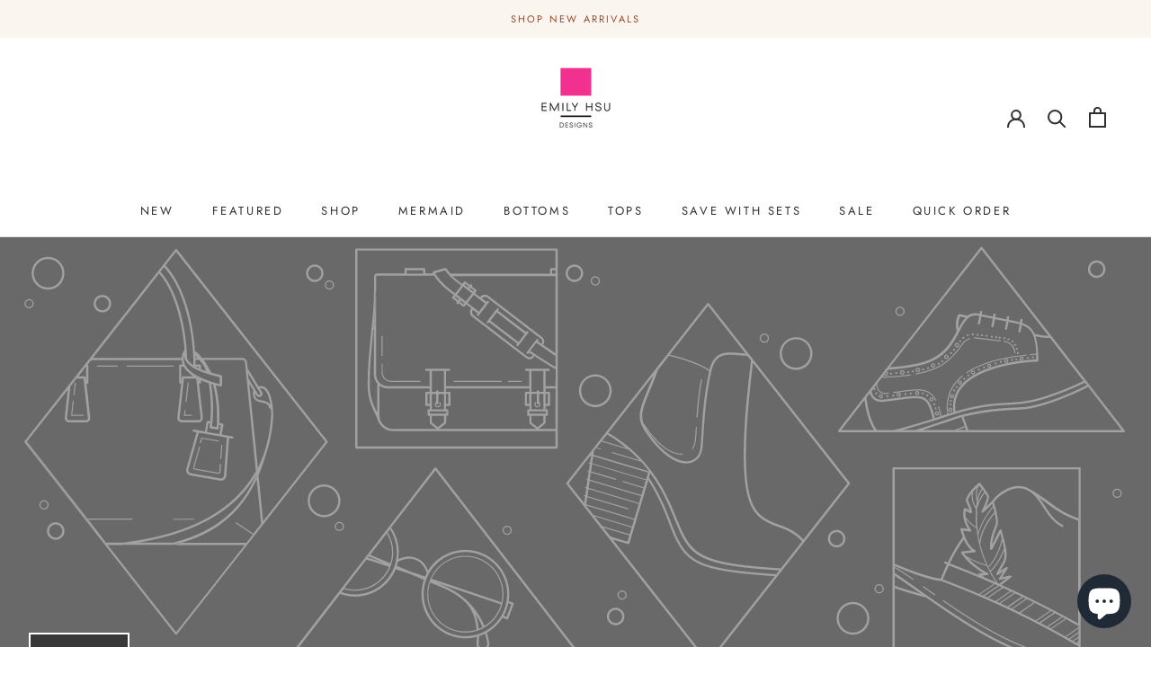

--- FILE ---
content_type: text/html; charset=utf-8
request_url: https://emilyhsudesigns.com/en-ca/cart?section_id=mini-cart&timestamp=1768943718316
body_size: 559
content:
<div id="shopify-section-mini-cart" class="shopify-section">
 

<div id="sidebar-cart" class="Drawer Drawer--fromRight" aria-hidden="true" data-section-id="cart" data-section-type="cart" data-section-settings='{
  "type": "drawer",
  "itemCount": 0,
  "drawer": true,
  "hasShippingEstimator": false
}'>
  <div class="Drawer__Header Drawer__Header--bordered Drawer__Container">
      <span class="Drawer__Title Heading u-h4">Cart</span>

      <button class="Drawer__Close Icon-Wrapper--clickable" data-action="close-drawer" data-drawer-id="sidebar-cart" aria-label="Close cart"><svg class="Icon Icon--close " role="presentation" viewBox="0 0 16 14">
      <path d="M15 0L1 14m14 0L1 0" stroke="currentColor" fill="none" fill-rule="evenodd"></path>
    </svg></button>
  </div>

  <form class="Cart Drawer__Content" action="/en-ca/cart" method="POST" novalidate>
    <div class="Drawer__Main" data-scrollable>
      
<div class="Cart__ShippingNotice Text--subdued">
          <div class="Drawer__Container"><p>Spend <span class="saw-cart-original-total"><span>$99.00</span></span><br><span class="saw-cart-total"></span> more and get free shipping!</p></div>
        </div>
<p class="Cart__Empty Heading u-h5">Your cart is empty</p></div></form>
</div></div>

--- FILE ---
content_type: text/javascript
request_url: https://cdn.starapps.studio/apps/vsk/emily-hsu-designs/data.js
body_size: 7733
content:
"use strict";"undefined"==typeof window.starapps_data&&(window.starapps_data={}),"undefined"==typeof window.starapps_data.product_groups&&(window.starapps_data.product_groups=[{"id":3650759,"products_preset_id":545156,"collections_swatch":"custom_swatch","group_name":"Diamonds Crop","option_name":"Color","collections_preset_id":379499,"display_position":"top","products_swatch":"custom_swatch","mobile_products_preset_id":545156,"mobile_products_swatch":"custom_swatch","mobile_collections_preset_id":379499,"mobile_collections_swatch":"custom_swatch","same_products_preset_for_mobile":true,"same_collections_preset_for_mobile":true,"option_values":[{"id":6696578416734,"option_value":"Black","handle":"black-diamonds-jacquard-crop","published":false,"swatch_src":"color","swatch_value":"#000000"},{"id":6780671852638,"option_value":"Silver","handle":"silver-diamonds-jacquard-crop","published":false,"swatch_src":"color","swatch_value":"#777777"}]},{"id":4619080,"products_preset_id":545156,"collections_swatch":"custom_swatch","group_name":"Empower Tank","option_name":"Color","collections_preset_id":379499,"display_position":"top","products_swatch":"custom_swatch","mobile_products_preset_id":545156,"mobile_products_swatch":"custom_swatch","mobile_collections_preset_id":379499,"mobile_collections_swatch":"custom_swatch","same_products_preset_for_mobile":true,"same_collections_preset_for_mobile":true,"option_values":[{"id":7154972983390,"option_value":"Cornflower","handle":"empower-tank-cornflower","published":true,"swatch_src":"color","swatch_value":"#3C72B2"},{"id":7118924808286,"option_value":"Eggplant","handle":"empower-tank-eggplant","published":true,"swatch_src":"color","swatch_value":"#7F3F78"}]},{"id":2958039,"products_preset_id":545156,"collections_swatch":"custom_swatch","group_name":"Essence Eco Tank","option_name":"Color","collections_preset_id":379499,"display_position":"top","products_swatch":"custom_swatch","mobile_products_preset_id":545156,"mobile_products_swatch":"custom_swatch","mobile_collections_preset_id":379499,"mobile_collections_swatch":"custom_swatch","same_products_preset_for_mobile":true,"same_collections_preset_for_mobile":true,"option_values":[{"id":6772427456606,"option_value":"Basil","handle":"essence-eco-tank-basil","published":false,"swatch_src":"color","swatch_value":"#66785E"},{"id":6772426178654,"option_value":"Cabernet","handle":"essence-eco-tank-cabernet","published":false,"swatch_src":"color","swatch_value":"#502948"}]},{"id":5716416,"products_preset_id":545156,"collections_swatch":"custom_swatch","group_name":"Essential tee","option_name":"Color","collections_preset_id":379499,"display_position":"top","products_swatch":"custom_swatch","mobile_products_preset_id":545156,"mobile_products_swatch":"custom_swatch","mobile_collections_preset_id":379499,"mobile_collections_swatch":"custom_swatch","same_products_preset_for_mobile":true,"same_collections_preset_for_mobile":true,"option_values":[{"id":7361970372702,"option_value":"Black","handle":"essential-tee-black","published":true,"swatch_src":"color","swatch_value":"#000000"},{"id":7361974599774,"option_value":"Cabernet","handle":"essential-tee-cabernet","published":true,"swatch_src":"color","swatch_value":"#740823"},{"id":7361977122910,"option_value":"Charcoal","handle":"essential-tee-charcoal","published":false,"swatch_src":"color","swatch_value":"#807F7F"},{"id":7361966637150,"option_value":"Chocolate","handle":"essential-tee-chocolate","published":true,"swatch_src":"color","swatch_value":"#634A33"},{"id":7412760641630,"option_value":"Hibiscus","handle":"essential-tee-hibiscus","published":true,"swatch_src":"color","swatch_value":"#FC5D5D"},{"id":7412786495582,"option_value":"Hunter","handle":"essential-tee-hunter","published":true,"swatch_src":"color","swatch_value":"#02570C"},{"id":7361964998750,"option_value":"Lavender","handle":"essential-tee-lavender","published":true,"swatch_src":"color","swatch_value":"#CEC3D8"},{"id":7361968570462,"option_value":"Mint","handle":"essential-tee-mint","published":true,"swatch_src":"color","swatch_value":"#E8FDE6"},{"id":7361963491422,"option_value":"Pink","handle":"essential-tee-pink","published":true,"swatch_src":"color","swatch_value":"#FFDADA"},{"id":7412759134302,"option_value":"Royal","handle":"essential-tee-royal","published":true,"swatch_src":"color","swatch_value":"#013B99"},{"id":7361960575070,"option_value":"Teal","handle":"essential-tee-teal","published":true,"swatch_src":"color","swatch_value":"#2E4E6C"},{"id":7361941667934,"option_value":"Toffee","handle":"essential-tee-toffee","published":true,"swatch_src":"color","swatch_value":"#AF9B8F"},{"id":7361975976030,"option_value":"White","handle":"essential-tee-white","published":false,"swatch_src":"color","swatch_value":"#FFFFFF"}]},{"id":2505381,"products_preset_id":545156,"collections_swatch":"custom_swatch","group_name":"Freestyle Crop","option_name":"Color","collections_preset_id":379499,"display_position":"top","products_swatch":"custom_swatch","mobile_products_preset_id":545156,"mobile_products_swatch":"custom_swatch","mobile_collections_preset_id":379499,"mobile_collections_swatch":"custom_swatch","same_products_preset_for_mobile":true,"same_collections_preset_for_mobile":true,"option_values":[{"id":6864323641438,"option_value":"Azure","handle":"freestyle-crop-azure","published":true,"swatch_src":"color","swatch_value":"#1268B3"},{"id":6772409499742,"option_value":"Black","handle":"freestyle-crop-black","published":true,"swatch_src":"color","swatch_value":"#000000"},{"id":6772422246494,"option_value":"Ink","handle":"freestyle-crop-ink","published":true,"swatch_src":"color","swatch_value":"#1D1F71"},{"id":6772421230686,"option_value":"Ocean","handle":"freestyle-crop-ocean","published":false,"swatch_src":"color","swatch_value":"#7DAEC7"},{"id":6864324001886,"option_value":"Orchid","handle":"freestyle-crop-orchid","published":true,"swatch_src":"color","swatch_value":"#EF5CB7"}]},{"id":4549524,"products_preset_id":545156,"collections_swatch":"custom_swatch","group_name":"Freestyle Crop Sale","option_name":"Color","collections_preset_id":379499,"display_position":"top","products_swatch":"custom_swatch","mobile_products_preset_id":545156,"mobile_products_swatch":"custom_swatch","mobile_collections_preset_id":379499,"mobile_collections_swatch":"custom_swatch","same_products_preset_for_mobile":true,"same_collections_preset_for_mobile":true,"option_values":[{"id":6772423688286,"option_value":"Lavender","handle":"freestyle-crop-lavender","published":false,"swatch_src":"color","swatch_value":"#D2B9D9"},{"id":6772421099614,"option_value":"Papaya","handle":"freestyle-crop-papaya","published":false,"swatch_src":"color","swatch_value":"#D06E66"}]},{"id":2505377,"products_preset_id":545156,"collections_swatch":"custom_swatch","group_name":"Freestyle Flare","option_name":"Color","collections_preset_id":379499,"display_position":"top","products_swatch":"custom_swatch","mobile_products_preset_id":545156,"mobile_products_swatch":"custom_swatch","mobile_collections_preset_id":379499,"mobile_collections_swatch":"custom_swatch","same_products_preset_for_mobile":true,"same_collections_preset_for_mobile":true,"option_values":[{"id":6733518733406,"option_value":"Black","handle":"freestyle-flare-legging-black","published":true,"swatch_src":"color","swatch_value":"#000000"},{"id":6772677476446,"option_value":"Ink","handle":"freestyle-flare-legging-ink","published":true,"swatch_src":"color","swatch_value":"#1D1F71"}]},{"id":2505372,"products_preset_id":545156,"collections_swatch":"custom_swatch","group_name":"Freestyle Flat Front Legging","option_name":"Color","collections_preset_id":379499,"display_position":"top","products_swatch":"custom_swatch","mobile_products_preset_id":545156,"mobile_products_swatch":"custom_swatch","mobile_collections_preset_id":379499,"mobile_collections_swatch":"custom_swatch","same_products_preset_for_mobile":true,"same_collections_preset_for_mobile":true,"option_values":[{"id":6887028195422,"option_value":"Azure","handle":"freestyle-flat-front-legging-azure","published":true,"swatch_src":"color","swatch_value":"#1268B3"},{"id":6733518274654,"option_value":"Black","handle":"freestyle-flat-front-legging-black","published":true,"swatch_src":"color","swatch_value":"#000000"},{"id":7208532213854,"option_value":"Chocolate","handle":"freestyle-flat-front-legging-chocolate","published":true,"swatch_src":"color","swatch_value":"#634A33"},{"id":6729710960734,"option_value":"Cranberry","handle":"freestyle-flat-front-legging-cranberry","published":true,"swatch_src":"color","swatch_value":"#A20123"},{"id":6729711157342,"option_value":"Forest","handle":"freestyle-flat-front-legging-forest","published":true,"swatch_src":null,"swatch_value":null},{"id":6772677410910,"option_value":"Ink","handle":"freestyle-flat-front-legging-ink","published":true,"swatch_src":"color","swatch_value":"#1D1F71"},{"id":6772677345374,"option_value":"Lavender","handle":"freestyle-flat-front-legging-lavender","published":false,"swatch_src":"color","swatch_value":"#D2B9D9"},{"id":6887014203486,"option_value":"Moss","handle":"freestyle-flat-front-legging-moss","published":true,"swatch_src":"color","swatch_value":"#8E8A67"},{"id":6887004995678,"option_value":"Orchid","handle":"freestyle-flat-front-legging-orchid","published":true,"swatch_src":"color","swatch_value":"#EF5CB7"},{"id":6729699098718,"option_value":"Papaya","handle":"freestyle-flat-front-legging-papaya","published":false,"swatch_src":"color","swatch_value":"#DE6761"}]},{"id":6522201,"products_preset_id":545156,"collections_swatch":"custom_swatch","group_name":"Freestyle Mix Match Kit","option_name":"Color","collections_preset_id":379499,"display_position":"top","products_swatch":"custom_swatch","mobile_products_preset_id":545156,"mobile_products_swatch":"custom_swatch","mobile_collections_preset_id":379499,"mobile_collections_swatch":"custom_swatch","same_products_preset_for_mobile":true,"same_collections_preset_for_mobile":true,"option_values":[{"id":7459709091934,"option_value":"Black","handle":"freestyle-mix-match-kit-black","published":true,"swatch_src":"color","swatch_value":"#000000"},{"id":7459763388510,"option_value":"Chocolate","handle":"freestyle-mix-match-kit-chocolate","published":true,"swatch_src":"color","swatch_value":"#634A33"},{"id":7459757391966,"option_value":"Cranberry","handle":"freestyle-mix-match-kit-cranberry","published":true,"swatch_src":"color","swatch_value":"#A20123"},{"id":7459761881182,"option_value":"Forest","handle":"freestyle-mix-match-kit-forest","published":true,"swatch_src":"color","swatch_value":"#056669"}]},{"id":4815792,"products_preset_id":545156,"collections_swatch":"custom_swatch","group_name":"Freestyle short","option_name":"Color","collections_preset_id":379499,"display_position":"top","products_swatch":"custom_swatch","mobile_products_preset_id":545156,"mobile_products_swatch":"custom_swatch","mobile_collections_preset_id":379499,"mobile_collections_swatch":"custom_swatch","same_products_preset_for_mobile":true,"same_collections_preset_for_mobile":true,"option_values":[{"id":7208605089886,"option_value":"Black","handle":"freestyle-flat-front-short-black","published":true,"swatch_src":"color","swatch_value":"#000000"},{"id":7208611905630,"option_value":"Chocolate","handle":"freestyle-flat-front-short-chocolate","published":true,"swatch_src":"color","swatch_value":"#634A33"},{"id":7424002097246,"option_value":"Cranberry","handle":"freestyle-flat-front-short-cranberry","published":true,"swatch_src":"color","swatch_value":"#A20123"},{"id":7424001704030,"option_value":"Forest","handle":"freestyle-flat-front-short-forest","published":true,"swatch_src":"color","swatch_value":"#056669"}]},{"id":2505374,"products_preset_id":545156,"collections_swatch":"custom_swatch","group_name":"Freestyle Tank","option_name":"Color","collections_preset_id":379499,"display_position":"top","products_swatch":"custom_swatch","mobile_products_preset_id":545156,"mobile_products_swatch":"custom_swatch","mobile_collections_preset_id":379499,"mobile_collections_swatch":"custom_swatch","same_products_preset_for_mobile":true,"same_collections_preset_for_mobile":true,"option_values":[{"id":6887141441630,"option_value":"Azure","handle":"freestyle-tank-azure","published":false,"swatch_src":"color","swatch_value":"#1268B3"},{"id":6733525483614,"option_value":"Black","handle":"freestyle-tank-black","published":true,"swatch_src":"color","swatch_value":"#000000"},{"id":7208555544670,"option_value":"Chocolate","handle":"freestyle-tank-chocolate","published":true,"swatch_src":"color","swatch_value":"#634A33"},{"id":7154972917854,"option_value":"Charcoal","handle":"freestyle-tank-charcoal","published":false,"swatch_src":"color","swatch_value":"#757575"},{"id":6733525090398,"option_value":"Cranberry","handle":"freestyle-tank-cranberry","published":true,"swatch_src":"color","swatch_value":"#A20123"},{"id":6733525319774,"option_value":"Forest","handle":"freestyle-tank-forest","published":true,"swatch_src":"color","swatch_value":"#056669"},{"id":6772424278110,"option_value":"Ink","handle":"freestyle-tank-ink","published":true,"swatch_src":"color","swatch_value":"#1D1F71"},{"id":6772424867934,"option_value":"Lavender","handle":"freestyle-tank-lavender","published":false,"swatch_src":"color","swatch_value":"#D2B9D9"},{"id":6887139410014,"option_value":"Moss","handle":"freestyle-tank-moss","published":true,"swatch_src":"color","swatch_value":"#8E8A67"},{"id":6887135248478,"option_value":"Orchid","handle":"freestyle-tank-orchid","published":false,"swatch_src":"color","swatch_value":"#EF5CB7"},{"id":6733524762718,"option_value":"Papaya","handle":"freestyle-tank-papaya","published":false,"swatch_src":"color","swatch_value":"#DE6761"}]},{"id":3970735,"products_preset_id":545156,"collections_swatch":"custom_swatch","group_name":"Freestyle V Crop","option_name":"Color","collections_preset_id":379499,"display_position":"top","products_swatch":"custom_swatch","mobile_products_preset_id":545156,"mobile_products_swatch":"custom_swatch","mobile_collections_preset_id":379499,"mobile_collections_swatch":"custom_swatch","same_products_preset_for_mobile":true,"same_collections_preset_for_mobile":true,"option_values":[{"id":6864325574750,"option_value":"Black","handle":"freestyle-v-crop-black","published":true,"swatch_src":"color","swatch_value":"#000000"},{"id":7208588476510,"option_value":"Chocolate","handle":"freestyle-v-crop-chocolate","published":true,"swatch_src":"color","swatch_value":"#634A33"},{"id":6864324493406,"option_value":"Cranberry","handle":"freestyle-v-crop-cranberry","published":true,"swatch_src":"color","swatch_value":"#A20123"},{"id":7424001212510,"option_value":"Forest","handle":"freestyle-v-crop-forest","published":true,"swatch_src":"color","swatch_value":"#056669"},{"id":6864325181534,"option_value":"Moss","handle":"freestyle-v-crop-moss","published":true,"swatch_src":"color","swatch_value":"#8E8A67"}]},{"id":6661384,"products_preset_id":545156,"collections_swatch":"custom_swatch","group_name":"HW classic script tee","option_name":"Color","collections_preset_id":379499,"display_position":"top","products_swatch":"custom_swatch","mobile_products_preset_id":545156,"mobile_products_swatch":"custom_swatch","mobile_collections_preset_id":379499,"mobile_collections_swatch":"custom_swatch","same_products_preset_for_mobile":true,"same_collections_preset_for_mobile":true,"option_values":[{"id":7504565731422,"option_value":"Black","handle":"hotworx-classic-script-tee-black","published":true,"swatch_src":"color","swatch_value":"#000000"},{"id":7504564912222,"option_value":"Crimson","handle":"hotworx-classic-tee-crimson","published":true,"swatch_src":"color","swatch_value":"#B30000"},{"id":7504564748382,"option_value":"Navy","handle":"hotworx-classic-tee-navy","published":true,"swatch_src":"color","swatch_value":"#082279"},{"id":7503373336670,"option_value":"Peach","handle":"hotworx-classic-tee-peach","published":true,"swatch_src":"color","swatch_value":"#F9B580"},{"id":7504564682846,"option_value":"Rose Quartz","handle":"hotworx-classic-tee-rose-quartz","published":true,"swatch_src":"color","swatch_value":"#DFAFAF"},{"id":7330500804702,"option_value":"Vanilla","handle":"hotworx-classic-tee-vanilla","published":true,"swatch_src":"color","swatch_value":"#FCF4E6"}]},{"id":4823194,"products_preset_id":545156,"collections_swatch":"custom_swatch","group_name":"HW free legging","option_name":"Color","collections_preset_id":379499,"display_position":"top","products_swatch":"custom_swatch","mobile_products_preset_id":545156,"mobile_products_swatch":"custom_swatch","mobile_collections_preset_id":379499,"mobile_collections_swatch":"custom_swatch","same_products_preset_for_mobile":true,"same_collections_preset_for_mobile":true,"option_values":[{"id":7424011042910,"option_value":"Black","handle":"freestyle-hotworx-25-legging-black","published":true,"swatch_src":"color","swatch_value":"#000000"},{"id":7208528117854,"option_value":"Chocolate","handle":"freestyle-hotworx-legging-chocolate","published":true,"swatch_src":null,"swatch_value":null},{"id":7424012058718,"option_value":"Forest","handle":"freestyle-hotworx-legging-forest","published":true,"swatch_src":"color","swatch_value":"#056669"},{"id":7476487487582,"option_value":"Ink","handle":"freestyle-hotworx-legging-ink","published":false,"swatch_src":"color","swatch_value":"#082E87"},{"id":7500852920414,"option_value":"Scarlet","handle":"freestyle-hotworx-legging-scarlet","published":true,"swatch_src":"color","swatch_value":"#C11111"}]},{"id":4823205,"products_preset_id":545156,"collections_swatch":"custom_swatch","group_name":"HW free short","option_name":"Color","collections_preset_id":379499,"display_position":"top","products_swatch":"custom_swatch","mobile_products_preset_id":545156,"mobile_products_swatch":"custom_swatch","mobile_collections_preset_id":379499,"mobile_collections_swatch":"custom_swatch","same_products_preset_for_mobile":true,"same_collections_preset_for_mobile":true,"option_values":[{"id":7424006815838,"option_value":"Black","handle":"freestyle-hotworx-25-short-black","published":true,"swatch_src":"color","swatch_value":"#000000"},{"id":7208615084126,"option_value":"Chocolate","handle":"freestyle-hotworx-short-chocolate","published":false,"swatch_src":null,"swatch_value":null},{"id":7424008388702,"option_value":"Forest","handle":"freestyle-hotworx-short-forest","published":true,"swatch_src":"color","swatch_value":"#056669"},{"id":7476487684190,"option_value":"Ink","handle":"freestyle-hotworx-short-ink","published":true,"swatch_src":"color","swatch_value":"#082E87"},{"id":7500855672926,"option_value":"Scarlet","handle":"freestyle-hotworx-short-scarlet","published":true,"swatch_src":"color","swatch_value":"#C11111"}]},{"id":4823212,"products_preset_id":545156,"collections_swatch":"custom_swatch","group_name":"HW free tank","option_name":"Color","collections_preset_id":379499,"display_position":"top","products_swatch":"custom_swatch","mobile_products_preset_id":545156,"mobile_products_swatch":"custom_swatch","mobile_collections_preset_id":379499,"mobile_collections_swatch":"custom_swatch","same_products_preset_for_mobile":true,"same_collections_preset_for_mobile":true,"option_values":[{"id":7424004292702,"option_value":"Black","handle":"freestyle-hotworx-25-tank-black","published":true,"swatch_src":"color","swatch_value":"#000000"},{"id":7208552792158,"option_value":"Chocolate","handle":"freestyle-hotworx-tank-chocolate","published":true,"swatch_src":null,"swatch_value":null},{"id":7424005636190,"option_value":"Forest","handle":"freestyle-hotworx-tank-forest","published":false,"swatch_src":"color","swatch_value":"#056669"}]},{"id":4823215,"products_preset_id":545156,"collections_swatch":"custom_swatch","group_name":"HW free v crop","option_name":"Color","collections_preset_id":379499,"display_position":"top","products_swatch":"custom_swatch","mobile_products_preset_id":545156,"mobile_products_swatch":"custom_swatch","mobile_collections_preset_id":379499,"mobile_collections_swatch":"custom_swatch","same_products_preset_for_mobile":true,"same_collections_preset_for_mobile":true,"option_values":[{"id":7424013500510,"option_value":"Black","handle":"freestyle-hotworx-25-v-crop-black","published":false,"swatch_src":"color","swatch_value":"#000000"},{"id":7208563277918,"option_value":"Chocolate","handle":"freestyle-hotworx-v-crop-chocolate","published":false,"swatch_src":null,"swatch_value":null},{"id":7424014811230,"option_value":"Forest","handle":"freestyle-hotworx-v-crop-forest","published":true,"swatch_src":"color","swatch_value":"#056669"},{"id":7490896494686,"option_value":"Scarlet","handle":"freestyle-hotworx-v-crop-scarlet","published":false,"swatch_src":"color","swatch_value":"#C11111"}]},{"id":6650218,"products_preset_id":545156,"collections_swatch":"custom_swatch","group_name":"HW jogger","option_name":"Color","collections_preset_id":379499,"display_position":"top","products_swatch":"custom_swatch","mobile_products_preset_id":545156,"mobile_products_swatch":"custom_swatch","mobile_collections_preset_id":379499,"mobile_collections_swatch":"custom_swatch","same_products_preset_for_mobile":true,"same_collections_preset_for_mobile":true,"option_values":[{"id":7494797000798,"option_value":"Camo","handle":"hotworx-pocket-jogger-camo","published":true,"swatch_src":"file","swatch_value":null},{"id":7494796509278,"option_value":"Charcoal","handle":"hotworx-pocket-jogger-charcoal","published":true,"swatch_src":"color","swatch_value":"#6E6E6E"},{"id":7494794969182,"option_value":"Navy","handle":"hotworx-pocket-jogger-navy","published":true,"swatch_src":"color","swatch_value":"#23276C"}]},{"id":6661383,"products_preset_id":545156,"collections_swatch":"custom_swatch","group_name":"HW motion flame","option_name":"Color","collections_preset_id":379499,"display_position":"top","products_swatch":"custom_swatch","mobile_products_preset_id":545156,"mobile_products_swatch":"custom_swatch","mobile_collections_preset_id":379499,"mobile_collections_swatch":"custom_swatch","same_products_preset_for_mobile":true,"same_collections_preset_for_mobile":true,"option_values":[{"id":7504552722526,"option_value":"Black","handle":"motion-hotworx-flame-tank-black","published":true,"swatch_src":"color","swatch_value":"#000000"},{"id":7504551837790,"option_value":"Crimson","handle":"motion-hotworx-flame-tank-crimson","published":false,"swatch_src":"color","swatch_value":"#B30000"},{"id":7504551575646,"option_value":"Navy","handle":"motion-hotworx-flame-tank-navy","published":false,"swatch_src":"color","swatch_value":"#082279"},{"id":7503142125662,"option_value":"Peach","handle":"motion-hotworx-flame-tank-peach","published":false,"swatch_src":"color","swatch_value":"#F9B580"},{"id":7504551280734,"option_value":"Rose Quartz","handle":"motion-hotworx-flame-tank-rose-quartz","published":false,"swatch_src":"color","swatch_value":"#DFAFAF"},{"id":7504543121502,"option_value":"Vanilla","handle":"motion-hotworx-flame-tank-vanilla","published":true,"swatch_src":"color","swatch_value":"#FCF4E6"}]},{"id":6401574,"products_preset_id":545156,"collections_swatch":"custom_swatch","group_name":"HW ribbed tank","option_name":"Color","collections_preset_id":379499,"display_position":"top","products_swatch":"custom_swatch","mobile_products_preset_id":545156,"mobile_products_swatch":"custom_swatch","mobile_collections_preset_id":379499,"mobile_collections_swatch":"custom_swatch","same_products_preset_for_mobile":true,"same_collections_preset_for_mobile":true,"option_values":[{"id":7407903998046,"option_value":"Avocado","handle":"ribbed-hotworx-tank-avocado","published":false,"swatch_src":"color","swatch_value":"#9CAEA6"},{"id":7407911895134,"option_value":"Cranberry","handle":"ribbed-hotworx-tank-cranberry","published":false,"swatch_src":"color","swatch_value":"#AA1C1C"},{"id":7407909535838,"option_value":"Dusty Rose","handle":"ribbed-hotworx-tank-dusty-rose","published":false,"swatch_src":"color","swatch_value":"#FFF1ED"},{"id":7407905701982,"option_value":"Lavender","handle":"ribbed-hotworx-tank-lavender","published":false,"swatch_src":"color","swatch_value":"#D9D4F2"},{"id":7407907242078,"option_value":"Mauve","handle":"ribbed-hotworx-tank-mauve","published":false,"swatch_src":"color","swatch_value":"#D1C7CE"}]},{"id":4823218,"products_preset_id":545156,"collections_swatch":"custom_swatch","group_name":"HW weekend","option_name":"Color","collections_preset_id":379499,"display_position":"top","products_swatch":"custom_swatch","mobile_products_preset_id":545156,"mobile_products_swatch":"custom_swatch","mobile_collections_preset_id":379499,"mobile_collections_swatch":"custom_swatch","same_products_preset_for_mobile":true,"same_collections_preset_for_mobile":true,"option_values":[{"id":7481884442718,"option_value":"Camo","handle":"hotworx-pullover-camo","published":true,"swatch_src":"file","swatch_value":null},{"id":7481861898334,"option_value":"Charcoal","handle":"hotworx-pullover-charcoal","published":true,"swatch_src":"color","swatch_value":"#6E6E6E"},{"id":7481877200990,"option_value":"Denim","handle":"hotworx-pullover-denim","published":false,"swatch_src":"color","swatch_value":"#8598AD"},{"id":7481880674398,"option_value":"Navy","handle":"hotworx-pullover-navy","published":true,"swatch_src":"color","swatch_value":"#23276C"}]},{"id":2505404,"products_preset_id":545156,"collections_swatch":"custom_swatch","group_name":"Lucy Tank","option_name":"Color","collections_preset_id":379499,"display_position":"top","products_swatch":"custom_swatch","mobile_products_preset_id":545156,"mobile_products_swatch":"custom_swatch","mobile_collections_preset_id":379499,"mobile_collections_swatch":"custom_swatch","same_products_preset_for_mobile":true,"same_collections_preset_for_mobile":true,"option_values":[{"id":4660803240030,"option_value":"Black ","handle":"lucy-tie-back-tank-black","published":false,"swatch_src":"color","swatch_value":"#000000"},{"id":6640938090590,"option_value":"Brick","handle":"lucy-tie-back-tank-brick","published":false,"swatch_src":"color","swatch_value":"#B84E50"},{"id":6678146744414,"option_value":"CItrus Lime","handle":"lucy-tie-back-tank-citrus-lime","published":false,"swatch_src":"color","swatch_value":"#E2F2CA"},{"id":6562623520862,"option_value":"Forest","handle":"lucy-tie-back-tank-forest","published":false,"swatch_src":"color","swatch_value":"#086669"},{"id":6743024500830,"option_value":"Ocean","handle":"lucy-tie-back-tank-ocean","published":false,"swatch_src":"color","swatch_value":"#7DAEC8"},{"id":4660833583198,"option_value":"White","handle":"lucy-tie-back-tank-white","published":false,"swatch_src":"color","swatch_value":"#FFFFFF"}]},{"id":2505318,"products_preset_id":545156,"collections_swatch":"custom_swatch","group_name":"Mermaid 7/8 Legging","option_name":"Color","collections_preset_id":379499,"display_position":"top","products_swatch":"custom_swatch","mobile_products_preset_id":545156,"mobile_products_swatch":"custom_swatch","mobile_collections_preset_id":379499,"mobile_collections_swatch":"custom_swatch","same_products_preset_for_mobile":true,"same_collections_preset_for_mobile":true,"option_values":[{"id":6713967902814,"option_value":"Crystal","handle":"crystal-mermaid-7-8-legging","published":true,"swatch_src":"color","swatch_value":"#D3E8F4"},{"id":6713967312990,"option_value":"Lavender","handle":"lavender-mermaid-7-8-legging","published":true,"swatch_src":"color","swatch_value":"#E6E6FA"},{"id":6713966919774,"option_value":"Midnight","handle":"midnight-mermaid-7-8-legging","published":true,"swatch_src":"color","swatch_value":"#000000"},{"id":7016914518110,"option_value":"Mint","handle":"mint-mermaid-7-8-legging","published":false,"swatch_src":"color","swatch_value":"#D8FFD9"},{"id":7016913010782,"option_value":"Peach","handle":"peach-mermaid-7-8-legging","published":true,"swatch_src":"color","swatch_value":"#F9BF90"},{"id":6713966395486,"option_value":"Pink","handle":"pink-mermaid-7-8-legging","published":true,"swatch_src":"color","swatch_value":"#FFC0CB"}]},{"id":5084179,"products_preset_id":545156,"collections_swatch":"custom_swatch","group_name":"mermaid bra","option_name":"Color","collections_preset_id":379499,"display_position":"top","products_swatch":"custom_swatch","mobile_products_preset_id":545156,"mobile_products_swatch":"custom_swatch","mobile_collections_preset_id":379499,"mobile_collections_swatch":"custom_swatch","same_products_preset_for_mobile":true,"same_collections_preset_for_mobile":true,"option_values":[{"id":7280698851422,"option_value":"Crystal","handle":"crystal-mermaid-bra","published":true,"swatch_src":"color","swatch_value":"#D3E8F4"},{"id":7280698490974,"option_value":"Lavender","handle":"lavender-mermaid-bra","published":true,"swatch_src":"color","swatch_value":"#E6E6FA"},{"id":7280678338654,"option_value":"Midnight","handle":"midnight-mermaid-bra","published":true,"swatch_src":"color","swatch_value":"#000000"},{"id":7280699015262,"option_value":"Mint","handle":"mint-mermaid-bra","published":true,"swatch_src":"color","swatch_value":"#D8FFD9"},{"id":7397046386782,"option_value":"Peach","handle":"peach-mermaid-bra","published":true,"swatch_src":"color","swatch_value":"#F9BF90"},{"id":7280698687582,"option_value":"Pink","handle":"pink-mermaid-bra","published":true,"swatch_src":"color","swatch_value":"#FFC0CB"}]},{"id":2505317,"products_preset_id":545156,"collections_swatch":"custom_swatch","group_name":"Mermaid Crop","option_name":"Color","collections_preset_id":379499,"display_position":"top","products_swatch":"custom_swatch","mobile_products_preset_id":545156,"mobile_products_swatch":"custom_swatch","mobile_collections_preset_id":379499,"mobile_collections_swatch":"custom_swatch","same_products_preset_for_mobile":true,"same_collections_preset_for_mobile":true,"option_values":[{"id":4827796865118,"option_value":"Crystal","handle":"crystal-mermaid-crop","published":true,"swatch_src":"color","swatch_value":"#D3E8F4"},{"id":4827790049374,"option_value":"Lavender","handle":"lavender-mermaid-crop","published":true,"swatch_src":"color","swatch_value":"#E6E6FA"},{"id":4827788935262,"option_value":"Midnight","handle":"midnight-mermaid-crop","published":true,"swatch_src":"color","swatch_value":"#000000"},{"id":6577293918302,"option_value":"Mint","handle":"mint-mermaid-crop","published":true,"swatch_src":"color","swatch_value":"#D8FFD9"},{"id":7016904720478,"option_value":"Peach","handle":"peach-mermaid-crop","published":true,"swatch_src":"color","swatch_value":"#F9BF90"},{"id":4805315199070,"option_value":"Pink","handle":"pink-mermaid-crop","published":true,"swatch_src":"color","swatch_value":"#FFC0CB"}]},{"id":2505316,"products_preset_id":545156,"collections_swatch":"custom_swatch","group_name":"Mermaid Long Legging","option_name":"Color","collections_preset_id":379499,"display_position":"top","products_swatch":"custom_swatch","mobile_products_preset_id":545156,"mobile_products_swatch":"custom_swatch","mobile_collections_preset_id":379499,"mobile_collections_swatch":"custom_swatch","same_products_preset_for_mobile":true,"same_collections_preset_for_mobile":true,"option_values":[{"id":214102802450,"option_value":"Crystal","handle":"crystal-mermaid-legging","published":true,"swatch_src":"color","swatch_value":"#D3E8F4"},{"id":4573256286302,"option_value":"Lavender","handle":"lavender-mermaid-legging","published":true,"swatch_src":"color","swatch_value":"#E6E6FA"},{"id":1324035145822,"option_value":"Midnight","handle":"midnight-mermaid-legging","published":false,"swatch_src":"color","swatch_value":"#000000"},{"id":6587132117086,"option_value":"Mint","handle":"mint-mermaid-long-legging","published":true,"swatch_src":"color","swatch_value":"#D8FFD9"},{"id":10719216978,"option_value":"Pink","handle":"pink-mermaid-legging","published":true,"swatch_src":"color","swatch_value":"#FFC0CB"}]},{"id":6536579,"products_preset_id":545156,"collections_swatch":"custom_swatch","group_name":"Mermaid Mix Match Kit","option_name":"Color","collections_preset_id":379499,"display_position":"top","products_swatch":"custom_swatch","mobile_products_preset_id":545156,"mobile_products_swatch":"custom_swatch","mobile_collections_preset_id":379499,"mobile_collections_swatch":"custom_swatch","same_products_preset_for_mobile":true,"same_collections_preset_for_mobile":true,"option_values":[{"id":7467290656862,"option_value":"Crystal","handle":"crystal-mermaid-mix-match-kit","published":true,"swatch_src":"color","swatch_value":"#D3E8F4"},{"id":7467375624286,"option_value":"Lavender","handle":"lavender-mermaid-mix-match-kit","published":true,"swatch_src":"color","swatch_value":"#E6E6FA"},{"id":7467295080542,"option_value":"Midnight","handle":"midnight-mermaid-mix-match-kit","published":true,"swatch_src":"color","swatch_value":"#000000"},{"id":7467429003358,"option_value":"Peach","handle":"peach-mermaid-mix-match-kit","published":true,"swatch_src":"color","swatch_value":"#F9BF90"},{"id":7459773579358,"option_value":"Pink","handle":"pink-mermaid-mix-match-kit","published":true,"swatch_src":"color","swatch_value":"#FFC0CB"}]},{"id":3813959,"products_preset_id":545156,"collections_swatch":"custom_swatch","group_name":"Mermaid Set","option_name":"Color","collections_preset_id":379499,"display_position":"top","products_swatch":"custom_swatch","mobile_products_preset_id":545156,"mobile_products_swatch":"custom_swatch","mobile_collections_preset_id":379499,"mobile_collections_swatch":"custom_swatch","same_products_preset_for_mobile":true,"same_collections_preset_for_mobile":true,"option_values":[{"id":6873141837918,"option_value":"Crystal","handle":"crystal-mermaid-set-2","published":true,"swatch_src":"color","swatch_value":"#D3E8F4"},{"id":6873145278558,"option_value":"Lavender","handle":"lavender-mermaid-set-2","published":true,"swatch_src":"color","swatch_value":"#E6E6FA"},{"id":7156915241054,"option_value":"Midnight","handle":"midnight-mermaid-set","published":true,"swatch_src":"color","swatch_value":"#000000"},{"id":7065017155678,"option_value":"Mint","handle":"mint-mermaid-set","published":true,"swatch_src":"color","swatch_value":"#D8FFD9"},{"id":7079641710686,"option_value":"Peach","handle":"peach-mermaid-set","published":true,"swatch_src":"color","swatch_value":"#F9BF90"},{"id":6873143738462,"option_value":"Pink","handle":"pink-mermaid-set-1","published":true,"swatch_src":"color","swatch_value":"#FFC0CB"}]},{"id":5084180,"products_preset_id":545156,"collections_swatch":"custom_swatch","group_name":"mermaid short","option_name":"Color","collections_preset_id":379499,"display_position":"top","products_swatch":"custom_swatch","mobile_products_preset_id":545156,"mobile_products_swatch":"custom_swatch","mobile_collections_preset_id":379499,"mobile_collections_swatch":"custom_swatch","same_products_preset_for_mobile":true,"same_collections_preset_for_mobile":true,"option_values":[{"id":7266380644446,"option_value":"Crystal","handle":"crystal-mermaid-short","published":true,"swatch_src":"color","swatch_value":"#D3E8F4"},{"id":7266383560798,"option_value":"Lavender","handle":"lavender-mermaid-short","published":true,"swatch_src":"color","swatch_value":"#E6E6FA"},{"id":7266377498718,"option_value":"Midnight","handle":"midnight-mermaid-short","published":true,"swatch_src":"color","swatch_value":"#000000"},{"id":7266379432030,"option_value":"Mint","handle":"mint-mermaid-short","published":true,"swatch_src":"color","swatch_value":"#D8FFD9"},{"id":7266384674910,"option_value":"Peach","handle":"peach-mermaid-short","published":true,"swatch_src":"color","swatch_value":"#F9BF90"},{"id":7266381496414,"option_value":"Pink","handle":"pink-mermaid-short","published":true,"swatch_src":"color","swatch_value":"#FFC0CB"}]},{"id":2505304,"products_preset_id":545156,"collections_swatch":"custom_swatch","group_name":"Mermaid Sneaker Legging","option_name":"Color","collections_preset_id":379499,"display_position":"top","products_swatch":"custom_swatch","mobile_products_preset_id":545156,"mobile_products_swatch":"custom_swatch","mobile_collections_preset_id":379499,"mobile_collections_swatch":"custom_swatch","same_products_preset_for_mobile":true,"same_collections_preset_for_mobile":true,"option_values":[{"id":1313676296286,"option_value":"Crystal","handle":"crystal-mermaid-sneaker-legging","published":true,"swatch_src":"color","swatch_value":"#D3E8F4"},{"id":4573243768926,"option_value":"Lavender","handle":"lavender-mermaid-sneaker-legging","published":true,"swatch_src":"color","swatch_value":"#E6E6FA"},{"id":1324039077982,"option_value":"Midnight","handle":"midnight-mermaid-sneaker-legging","published":true,"swatch_src":"color","swatch_value":"#000000"},{"id":6577296048222,"option_value":"Mint","handle":"mint-mermaid-sneaker-legging","published":true,"swatch_src":"color","swatch_value":"#D8FFD9"},{"id":7016909963358,"option_value":"Peach","handle":"peach-mermaid-sneaker-legging","published":true,"swatch_src":"color","swatch_value":"#F9BF90"},{"id":1313681703006,"option_value":"Pink","handle":"pink-mermaid-sneaker-legging","published":true,"swatch_src":"color","swatch_value":"#FFD7D7"}]},{"id":2505320,"products_preset_id":545156,"collections_swatch":"custom_swatch","group_name":"Mermaid V Crop","option_name":"Color","collections_preset_id":379499,"display_position":"top","products_swatch":"custom_swatch","mobile_products_preset_id":545156,"mobile_products_swatch":"custom_swatch","mobile_collections_preset_id":379499,"mobile_collections_swatch":"custom_swatch","same_products_preset_for_mobile":true,"same_collections_preset_for_mobile":true,"option_values":[{"id":6666013999198,"option_value":"Crystal","handle":"crystal-mermaid-v-crop","published":true,"swatch_src":"color","swatch_value":"#D3E8F4"},{"id":6666014130270,"option_value":"Lavender","handle":"lavender-mermaid-v-crop","published":true,"swatch_src":"color","swatch_value":"#E6E6FA"},{"id":6666009903198,"option_value":"Midnight","handle":"midnight-mermaid-v-crop","published":true,"swatch_src":"color","swatch_value":"#000000"},{"id":6666016358494,"option_value":"Mint","handle":"mint-mermaid-v-crop","published":true,"swatch_src":"color","swatch_value":"#D8FFD9"},{"id":7016900165726,"option_value":"Peach","handle":"peach-mermaid-v-crop","published":true,"swatch_src":"color","swatch_value":"#F9BF90"},{"id":6666014326878,"option_value":"Pink","handle":"pink-mermaid-v-crop","published":true,"swatch_src":"color","swatch_value":"#FFC0CB"}]},{"id":3813960,"products_preset_id":545156,"collections_swatch":"custom_swatch","group_name":"Mermaid V Crop Set","option_name":"Color","collections_preset_id":379499,"display_position":"top","products_swatch":"custom_swatch","mobile_products_preset_id":545156,"mobile_products_swatch":"custom_swatch","mobile_collections_preset_id":379499,"mobile_collections_swatch":"custom_swatch","same_products_preset_for_mobile":true,"same_collections_preset_for_mobile":true,"option_values":[{"id":6825945923678,"option_value":"Crystal","handle":"crystal-mermaid-v-crop-set","published":true,"swatch_src":"color","swatch_value":"#D3E8F4"},{"id":6825959096414,"option_value":"Lavender","handle":"lavender-mermaid-v-crop-set","published":true,"swatch_src":"color","swatch_value":"#E6E6FA"},{"id":6824953708638,"option_value":"Midnight","handle":"midnight-mermaid-v-crop-set","published":true,"swatch_src":"color","swatch_value":"#000000"},{"id":7065035440222,"option_value":"Mint","handle":"mint-mermaid-v-crop-set","published":true,"swatch_src":"color","swatch_value":"#D8FFD9"},{"id":7079662223454,"option_value":"Peach","handle":"peach-mermaid-v-crop-set","published":true,"swatch_src":"color","swatch_value":"#F9BF90"},{"id":6873156976734,"option_value":"Pink","handle":"pink-mermaid-v-crop-set-1","published":true,"swatch_src":"color","swatch_value":"#FFC0CB"}]},{"id":2505403,"products_preset_id":545156,"collections_swatch":"custom_swatch","group_name":"Motion Tank","option_name":"Color","collections_preset_id":379499,"display_position":"top","products_swatch":"custom_swatch","mobile_products_preset_id":545156,"mobile_products_swatch":"custom_swatch","mobile_collections_preset_id":379499,"mobile_collections_swatch":"custom_swatch","same_products_preset_for_mobile":true,"same_collections_preset_for_mobile":true,"option_values":[{"id":6917987270750,"option_value":"Azure","handle":"motion-tank-azure","published":false,"swatch_src":"color","swatch_value":"#1268B3"},{"id":6678168567902,"option_value":"Black","handle":"motion-tank-black","published":false,"swatch_src":"color","swatch_value":"#000000"},{"id":7361531936862,"option_value":"Cabernet","handle":"motion-tank-cabernet","published":true,"swatch_src":"color","swatch_value":"#740823"},{"id":7160859426910,"option_value":"Chocolate","handle":"motion-tank-chocolate","published":true,"swatch_src":"color","swatch_value":"#634A33"},{"id":6777346818142,"option_value":"Cloud","handle":"motion-tank-cloud","published":true,"swatch_src":"color","swatch_value":"#CBE7EE"},{"id":6917984092254,"option_value":"Dusty Moss","handle":"motion-tank-dusty-moss","published":false,"swatch_src":"color","swatch_value":"#A3A598"},{"id":7361529479262,"option_value":"Lavender","handle":"motion-tank-lavender","published":true,"swatch_src":"color","swatch_value":"#CEC3D8"},{"id":6678197960798,"option_value":"Mint","handle":"motion-tank-mint","published":true,"swatch_src":"color","swatch_value":"#E8FDE6"},{"id":7361533739102,"option_value":"Peach","handle":"motion-tank-peach","published":true,"swatch_src":"color","swatch_value":"#EFAC76"},{"id":6785105068126,"option_value":"Pink","handle":"motion-tank-pink","published":true,"swatch_src":"color","swatch_value":"#FFDADA"},{"id":7160857624670,"option_value":"Ruby","handle":"motion-tank-ruby","published":true,"swatch_src":"color","swatch_value":"#CD0019"},{"id":7361527611486,"option_value":"Teal","handle":"motion-tank-teal","published":true,"swatch_src":"color","swatch_value":"#2E4E6C"},{"id":7361524334686,"option_value":"Toffee","handle":"motion-tank-toffee","published":true,"swatch_src":"color","swatch_value":"#AF9B8F"},{"id":6678193602654,"option_value":"White","handle":"motion-tank-white","published":true,"swatch_src":"color","swatch_value":"#FFFFFF"}]},{"id":6658757,"products_preset_id":545156,"collections_swatch":"custom_swatch","group_name":"pocket jogger","option_name":"Color","collections_preset_id":379499,"display_position":"top","products_swatch":"custom_swatch","mobile_products_preset_id":545156,"mobile_products_swatch":"custom_swatch","mobile_collections_preset_id":379499,"mobile_collections_swatch":"custom_swatch","same_products_preset_for_mobile":true,"same_collections_preset_for_mobile":true,"option_values":[{"id":7494794575966,"option_value":"Camo","handle":"pocket-jogger-camo","published":true,"swatch_src":"file","swatch_value":null},{"id":7494669500510,"option_value":"Charcoal","handle":"pocket-jogger-charcoal","published":true,"swatch_src":"color","swatch_value":"#555555"},{"id":7494636339294,"option_value":"Navy","handle":"pocket-jogger-navy","published":true,"swatch_src":"color","swatch_value":"#14288A"}]},{"id":4137543,"products_preset_id":545156,"collections_swatch":"custom_swatch","group_name":"printed bralette","option_name":"Color","collections_preset_id":379499,"display_position":"top","products_swatch":"custom_swatch","mobile_products_preset_id":545156,"mobile_products_swatch":"custom_swatch","mobile_collections_preset_id":379499,"mobile_collections_swatch":"custom_swatch","same_products_preset_for_mobile":true,"same_collections_preset_for_mobile":true,"option_values":[{"id":7219105431646,"option_value":"Hadley Roses","handle":"hadley-roses-bralette","published":false,"swatch_src":"file","swatch_value":null},{"id":7219104514142,"option_value":"Kenzie Floral","handle":"kenzie-floral-bralette","published":false,"swatch_src":"file","swatch_value":null},{"id":7384582750302,"option_value":"Leopard","handle":"tan-leopard-bralette","published":true,"swatch_src":"file","swatch_value":null},{"id":7384582520926,"option_value":"Python","handle":"white-python-bralette","published":true,"swatch_src":"file","swatch_value":null},{"id":6818438217822,"option_value":"Python","handle":"ravenna-python-bralette","published":false,"swatch_src":"file","swatch_value":null},{"id":6918097666142,"option_value":"Leopard","handle":"gia-leopard-bralette","published":false,"swatch_src":"file","swatch_value":null}]},{"id":6178358,"products_preset_id":545156,"collections_swatch":"custom_swatch","group_name":"printed crop","option_name":"Color","collections_preset_id":379499,"display_position":"top","products_swatch":"custom_swatch","mobile_products_preset_id":545156,"mobile_products_swatch":"custom_swatch","mobile_collections_preset_id":379499,"mobile_collections_swatch":"custom_swatch","same_products_preset_for_mobile":true,"same_collections_preset_for_mobile":true,"option_values":[{"id":7384582160478,"option_value":"Leopard","handle":"tan-leopard-crop","published":true,"swatch_src":"file","swatch_value":null},{"id":7384581898334,"option_value":"Natalia Floral","handle":"natalia-floral-crop","published":false,"swatch_src":"file","swatch_value":null},{"id":7384582389854,"option_value":"Python","handle":"white-python-crop","published":true,"swatch_src":"file","swatch_value":null}]},{"id":6178357,"products_preset_id":545156,"collections_swatch":"custom_swatch","group_name":"Printed legging","option_name":"Color","collections_preset_id":379499,"display_position":"top","products_swatch":"custom_swatch","mobile_products_preset_id":545156,"mobile_products_swatch":"custom_swatch","mobile_collections_preset_id":379499,"mobile_collections_swatch":"custom_swatch","same_products_preset_for_mobile":true,"same_collections_preset_for_mobile":true,"option_values":[{"id":7219143147614,"option_value":"Hadley Roses","handle":"hadley-roses-legging","published":false,"swatch_src":"file","swatch_value":null},{"id":7384211947614,"option_value":"Leopard","handle":"tan-leopard-legging","published":true,"swatch_src":"file","swatch_value":null},{"id":7384218894430,"option_value":"Natalia Floral","handle":"natalia-floral-legging","published":true,"swatch_src":"file","swatch_value":null},{"id":7384215781470,"option_value":"Python","handle":"white-python-legging","published":true,"swatch_src":"file","swatch_value":null}]},{"id":6703394,"products_preset_id":545156,"collections_swatch":"custom_swatch","group_name":"pullover jogger set","option_name":"Color","collections_preset_id":379499,"display_position":"top","products_swatch":"custom_swatch","mobile_products_preset_id":545156,"mobile_products_swatch":"custom_swatch","mobile_collections_preset_id":379499,"mobile_collections_swatch":"custom_swatch","same_products_preset_for_mobile":true,"same_collections_preset_for_mobile":true,"option_values":[{"id":7556786815070,"option_value":"Camo","handle":"pullover-jogger-set-camo","published":true,"swatch_src":"file","swatch_value":null},{"id":7546316390494,"option_value":"Charcoal","handle":"pullover-jogger-set-charcoal","published":true,"swatch_src":"color","swatch_value":"#555555"},{"id":7546313179230,"option_value":"Navy","handle":"pullover-jogger-set-navy","published":true,"swatch_src":"color","swatch_value":"#14288A"}]},{"id":6401607,"products_preset_id":545156,"collections_swatch":"custom_swatch","group_name":"ribbed tank","option_name":"Color","collections_preset_id":379499,"display_position":"top","products_swatch":"custom_swatch","mobile_products_preset_id":545156,"mobile_products_swatch":"custom_swatch","mobile_collections_preset_id":379499,"mobile_collections_swatch":"custom_swatch","same_products_preset_for_mobile":true,"same_collections_preset_for_mobile":true,"option_values":[{"id":7407894659166,"option_value":"Avocado","handle":"ribbed-tank-avocado","published":true,"swatch_src":"color","swatch_value":"#9CAEA6"},{"id":7407871328350,"option_value":"Cranberry","handle":"ribbed-tank-cranberry","published":true,"swatch_src":"color","swatch_value":"#AA1C1C"},{"id":7407885647966,"option_value":"Dusty Rose","handle":"ribbed-tank-dusty-rose","published":true,"swatch_src":"color","swatch_value":"#FFF1ED"},{"id":7407892332638,"option_value":"Lavender","handle":"ribbed-tank-lavender","published":true,"swatch_src":"color","swatch_value":"#D9D4F2"},{"id":7407888302174,"option_value":"Mauve","handle":"ribbed-tank-mauve","published":true,"swatch_src":"color","swatch_value":"#D1C7CE"}]},{"id":6555717,"products_preset_id":545156,"collections_swatch":"custom_swatch","group_name":"shimmer 7/8 legging","option_name":"Color","collections_preset_id":379499,"display_position":"top","products_swatch":"custom_swatch","mobile_products_preset_id":545156,"mobile_products_swatch":"custom_swatch","mobile_collections_preset_id":379499,"mobile_collections_swatch":"custom_swatch","same_products_preset_for_mobile":true,"same_collections_preset_for_mobile":true,"option_values":[{"id":7472106831966,"option_value":"Celestial","handle":"celestial-shimmer-7-8-legging","published":true,"swatch_src":"color","swatch_value":"#576293"},{"id":7472106471518,"option_value":"Gunmetal","handle":"gunmetal-shimmer-7-8-legging","published":true,"swatch_src":"color","swatch_value":"#999999"},{"id":7472105717854,"option_value":"Jet","handle":"jet-shimmer-7-8-legging","published":true,"swatch_src":"color","swatch_value":"#000000"}]},{"id":6587905,"products_preset_id":545156,"collections_swatch":"custom_swatch","group_name":"shimmer bralette","option_name":"Color","collections_preset_id":379499,"display_position":"top","products_swatch":"custom_swatch","mobile_products_preset_id":545156,"mobile_products_swatch":"custom_swatch","mobile_collections_preset_id":379499,"mobile_collections_swatch":"custom_swatch","same_products_preset_for_mobile":true,"same_collections_preset_for_mobile":true,"option_values":[{"id":7475611533406,"option_value":"Celestial","handle":"celestial-shimmer-bralette","published":true,"swatch_src":"color","swatch_value":"#576293"},{"id":7475593248862,"option_value":"Gunmetal","handle":"gunmetal-shimmer-bralette","published":true,"swatch_src":"color","swatch_value":"#999999"},{"id":7475592069214,"option_value":"Jet","handle":"jet-shimmer-bralette","published":true,"swatch_src":"color","swatch_value":"#000000"}]},{"id":2505327,"products_preset_id":545156,"collections_swatch":"custom_swatch","group_name":"Shimmer Crop","option_name":"Color","collections_preset_id":379499,"display_position":"top","products_swatch":"custom_swatch","mobile_products_preset_id":545156,"mobile_products_swatch":"custom_swatch","mobile_collections_preset_id":379499,"mobile_collections_swatch":"custom_swatch","same_products_preset_for_mobile":true,"same_collections_preset_for_mobile":true,"option_values":[{"id":6801707565150,"option_value":"Caspian Blue","handle":"caspian-shimmer-crop","published":false,"swatch_src":"color","swatch_value":"#7792A7"},{"id":6958467940446,"option_value":"Chocolate","handle":"chocolate-shimmer-crop","published":true,"swatch_src":"color","swatch_value":"#634A33"},{"id":4775089340510,"option_value":"Gunmetal","handle":"gunmetal-shimmer-crop","published":true,"swatch_src":"color","swatch_value":"#AAABAA"},{"id":7346773065822,"option_value":"Celestial","handle":"celestial-shimmer-crop","published":true,"swatch_src":"color","swatch_value":"#576293"},{"id":6613432664158,"option_value":"Jet","handle":"jet-shimmer-crop","published":true,"swatch_src":"color","swatch_value":"#000000"}]},{"id":2505326,"products_preset_id":545156,"collections_swatch":"custom_swatch","group_name":"Shimmer Legging","option_name":"Color","collections_preset_id":379499,"display_position":"top","products_swatch":"custom_swatch","mobile_products_preset_id":545156,"mobile_products_swatch":"custom_swatch","mobile_collections_preset_id":379499,"mobile_collections_swatch":"custom_swatch","same_products_preset_for_mobile":true,"same_collections_preset_for_mobile":true,"option_values":[{"id":6958469120094,"option_value":"Chocolate","handle":"chocolate-shimmer-legging","published":false,"swatch_src":"color","swatch_value":"#634A33"},{"id":4701072490590,"option_value":"Gunmetal","handle":"gunmetal-shimmer-legging","published":true,"swatch_src":"color","swatch_value":"#999999"},{"id":7346787188830,"option_value":"Celestial","handle":"celestial-shimmer-legging","published":true,"swatch_src":"color","swatch_value":"#576293"},{"id":10462632402,"option_value":"Jet","handle":"jet-shimmer-legging","published":true,"swatch_src":"color","swatch_value":"#000000"}]},{"id":6587907,"products_preset_id":545156,"collections_swatch":"custom_swatch","group_name":"shimmer mix match","option_name":"Color","collections_preset_id":379499,"display_position":"top","products_swatch":"custom_swatch","mobile_products_preset_id":545156,"mobile_products_swatch":"custom_swatch","mobile_collections_preset_id":379499,"mobile_collections_swatch":"custom_swatch","same_products_preset_for_mobile":true,"same_collections_preset_for_mobile":true,"option_values":[{"id":7481532022878,"option_value":"Celestial","handle":"celestial-shimmer-mix-match-kit","published":true,"swatch_src":"color","swatch_value":"#576293"},{"id":7481305989214,"option_value":"Gunmetal","handle":"gunmetal-shimmer-mix-match-kit","published":true,"swatch_src":"color","swatch_value":"#999999"},{"id":7481538871390,"option_value":"Jet","handle":"jet-shimmer-mix-match-kit","published":true,"swatch_src":"color","swatch_value":"#000000"}]},{"id":6398274,"products_preset_id":545156,"collections_swatch":"custom_swatch","group_name":"Studio Cardi","option_name":"Color","collections_preset_id":379499,"display_position":"top","products_swatch":"custom_swatch","mobile_products_preset_id":545156,"mobile_products_swatch":"custom_swatch","mobile_collections_preset_id":379499,"mobile_collections_swatch":"custom_swatch","same_products_preset_for_mobile":true,"same_collections_preset_for_mobile":true,"option_values":[{"id":7418180436062,"option_value":"Charcoal","handle":"studio-cardi-charcoal","published":true,"swatch_src":"color","swatch_value":"#888888"},{"id":7418181222494,"option_value":"Navy","handle":"studio-cardi-navy","published":true,"swatch_src":"color","swatch_value":"#111B5C"}]},{"id":4423601,"products_preset_id":545156,"collections_swatch":"custom_swatch","group_name":"Sunday","option_name":"Color","collections_preset_id":379499,"display_position":"top","products_swatch":"custom_swatch","mobile_products_preset_id":545156,"mobile_products_swatch":"custom_swatch","mobile_collections_preset_id":379499,"mobile_collections_swatch":"custom_swatch","same_products_preset_for_mobile":true,"same_collections_preset_for_mobile":true,"option_values":[{"id":221307666450,"option_value":"Black","handle":"sunday-tank-black","published":true,"swatch_src":"color","swatch_value":"#000000"},{"id":221253042194,"option_value":"Charcoal","handle":"sunday-tank-charcoal","published":true,"swatch_src":"color","swatch_value":"#828282"},{"id":7361888976990,"option_value":"Cloud","handle":"sunday-tank-cloud","published":true,"swatch_src":"color","swatch_value":"#CBE7EE"},{"id":6562603040862,"option_value":"Coral","handle":"sunday-tank-coral","published":true,"swatch_src":"color","swatch_value":"#FF765F"},{"id":7119237611614,"option_value":"Denim","handle":"sunday-tank-denim","published":false,"swatch_src":"color","swatch_value":"#4E7AB5"},{"id":6757796741214,"option_value":"Dusty Violet","handle":"sunday-tank-dusty-violet","published":false,"swatch_src":"color","swatch_value":"#9F6B87"},{"id":1600519602270,"option_value":"Merlot","handle":"sunday-tank-merlot","published":true,"swatch_src":"color","swatch_value":"#7E0A2E"},{"id":221281026066,"option_value":"Navy","handle":"sunday-tank-navy","published":false,"swatch_src":"color","swatch_value":"#0A1270"},{"id":7179158388830,"option_value":"Pale Mauve","handle":"sunday-tank-pale-mauve","published":true,"swatch_src":"color","swatch_value":"#CAB6C1"},{"id":7361892778078,"option_value":"Peach","handle":"sunday-tank-peach","published":true,"swatch_src":"color","swatch_value":"#EFAC76"},{"id":7179204034654,"option_value":"Vanilla","handle":"sunday-tank-vanilla","published":true,"swatch_src":"color","swatch_value":"#FFF4E9"}]},{"id":3634247,"products_preset_id":545156,"collections_swatch":"custom_swatch","group_name":"Sunday Long","option_name":"Color","collections_preset_id":379499,"display_position":"top","products_swatch":"custom_swatch","mobile_products_preset_id":545156,"mobile_products_swatch":"custom_swatch","mobile_collections_preset_id":379499,"mobile_collections_swatch":"custom_swatch","same_products_preset_for_mobile":true,"same_collections_preset_for_mobile":true,"option_values":[{"id":1568711606366,"option_value":"Black","handle":"sunday-long-tee-black","published":true,"swatch_src":"color","swatch_value":"#000000"},{"id":4709380620382,"option_value":"Charcoal","handle":"sunday-long-tee-charcoal","published":true,"swatch_src":"color","swatch_value":"#777777"},{"id":7288522965086,"option_value":"Dusty Violet","handle":"sunday-long-tee-dusty-violet","published":false,"swatch_src":"color","swatch_value":"#9F6B87"},{"id":7178338500702,"option_value":"Vanilla","handle":"sunday-long-tee-vanilla","published":true,"swatch_src":"color","swatch_value":"#FFF5E2"}]},{"id":2513996,"products_preset_id":545156,"collections_swatch":"custom_swatch","group_name":"Sunday SALE","option_name":"Color","collections_preset_id":379499,"display_position":"top","products_swatch":"custom_swatch","mobile_products_preset_id":545156,"mobile_products_swatch":"custom_swatch","mobile_collections_preset_id":379499,"mobile_collections_swatch":"custom_swatch","same_products_preset_for_mobile":true,"same_collections_preset_for_mobile":true,"option_values":[{"id":4714187653214,"option_value":"Apple Red","handle":"sunday-tank-apple-red","published":false,"swatch_src":"color","swatch_value":"#DE0000"},{"id":6785306001502,"option_value":"Aquamarine","handle":"sunday-tank-aquamarine","published":false,"swatch_src":"color","swatch_value":"#BDDADE"},{"id":6757797036126,"option_value":"Carnation","handle":"sunday-tank-carnation","published":false,"swatch_src":"color","swatch_value":"#EDB8B8"},{"id":6757797101662,"option_value":"Mulberry","handle":"sunday-tank-mulberry","published":false,"swatch_src":"color","swatch_value":"#BF4AA5"},{"id":1322080370782,"option_value":"Pink","handle":"sunday-tank-pink","published":false,"swatch_src":"color","swatch_value":"#FED5D5"},{"id":6785294729310,"option_value":"Seafoam","handle":"sunday-tank-seafoam","published":false,"swatch_src":"color","swatch_value":"#90E5C8"}]},{"id":2513995,"products_preset_id":545156,"collections_swatch":"custom_swatch","group_name":"Waffle","option_name":"Color","collections_preset_id":379499,"display_position":"top","products_swatch":"custom_swatch","mobile_products_preset_id":545156,"mobile_products_swatch":"custom_swatch","mobile_collections_preset_id":379499,"mobile_collections_swatch":"custom_swatch","same_products_preset_for_mobile":true,"same_collections_preset_for_mobile":true,"option_values":[{"id":6803310018654,"option_value":"Berry","handle":"oversized-waffle-top-berry","published":true,"swatch_src":"color","swatch_value":"#E17080"},{"id":6613436235870,"option_value":"Black","handle":"oversized-waffle-long-sleeve-black","published":false,"swatch_src":"color","swatch_value":"#000000"},{"id":6613436465246,"option_value":"Charcoal","handle":"oversized-waffle-long-sleeve-charcoal","published":false,"swatch_src":"color","swatch_value":"#777777"},{"id":6739270041694,"option_value":"Cranberry","handle":"oversized-waffle-top-cranberry","published":false,"swatch_src":"color","swatch_value":"#801313"},{"id":6939094089822,"option_value":"Dusty Pink","handle":"oversized-waffle-top-dusty-pink","published":false,"swatch_src":"color","swatch_value":"#FAE5DB"},{"id":6538419634270,"option_value":"Heather","handle":"oversized-waffle-long-sleeve-heather","published":true,"swatch_src":"color","swatch_value":"#C5C5C5"},{"id":6538420617310,"option_value":"Navy","handle":"oversized-waffle-long-sleeve-navy","published":true,"swatch_src":"color","swatch_value":"#000080"},{"id":6739219447902,"option_value":"Oatmeal","handle":"oversized-waffle-top-oatmeal","published":true,"swatch_src":"color","swatch_value":"#DCD4C9"},{"id":6785232863326,"option_value":"Ocean","handle":"oversized-waffle-top-ocean","published":true,"swatch_src":"color","swatch_value":"#92AFC6"},{"id":6538424352862,"option_value":"Olive","handle":"oversized-waffle-long-sleeve-olive","published":false,"swatch_src":"color","swatch_value":"#808000"},{"id":6739218628702,"option_value":"Papaya","handle":"oversized-waffle-top-papaya","published":true,"swatch_src":"color","swatch_value":"#E56D4C"}]},{"id":2505402,"products_preset_id":545156,"collections_swatch":"custom_swatch","group_name":"Weekend","option_name":"Color","collections_preset_id":379499,"display_position":"top","products_swatch":"custom_swatch","mobile_products_preset_id":545156,"mobile_products_swatch":"custom_swatch","mobile_collections_preset_id":379499,"mobile_collections_swatch":"custom_swatch","same_products_preset_for_mobile":true,"same_collections_preset_for_mobile":true,"option_values":[{"id":7481902104670,"option_value":"Camo","handle":"weekend-pullover-camo","published":true,"swatch_src":"file","swatch_value":null},{"id":6689881358430,"option_value":"Classic Black","handle":"weekend-pullover-classic-black","published":true,"swatch_src":"color","swatch_value":"#000000"},{"id":6739226951774,"option_value":"Charcoal","handle":"weekend-pullover-charcoal","published":true,"swatch_src":"color","swatch_value":"#555555"},{"id":6916720984158,"option_value":"Denim","handle":"weekend-pullover-denim","published":true,"swatch_src":"color","swatch_value":"#707CBE"},{"id":6785236959326,"option_value":"Olive","handle":"weekend-pullover-olive","published":false,"swatch_src":"color","swatch_value":"#675A42"},{"id":6785235157086,"option_value":"Navy","handle":"weekend-pullover-navy","published":true,"swatch_src":"color","swatch_value":"#14288A"},{"id":7179223564382,"option_value":"Sienna","handle":"weekend-pullover-sienna","published":true,"swatch_src":"color","swatch_value":"#784345"}]}],window.starapps_data.product_groups_chart={"black-diamonds-jacquard-crop":[0],"silver-diamonds-jacquard-crop":[0],"empower-tank-cornflower":[1],"empower-tank-eggplant":[1],"essence-eco-tank-basil":[2],"essence-eco-tank-cabernet":[2],"essential-tee-black":[3],"essential-tee-cabernet":[3],"essential-tee-charcoal":[3],"essential-tee-chocolate":[3],"essential-tee-hibiscus":[3],"essential-tee-hunter":[3],"essential-tee-lavender":[3],"essential-tee-mint":[3],"essential-tee-pink":[3],"essential-tee-royal":[3],"essential-tee-teal":[3],"essential-tee-toffee":[3],"essential-tee-white":[3],"freestyle-crop-azure":[4],"freestyle-crop-black":[4],"freestyle-crop-ink":[4],"freestyle-crop-ocean":[4],"freestyle-crop-orchid":[4],"freestyle-crop-lavender":[5],"freestyle-crop-papaya":[5],"freestyle-flare-legging-black":[6],"freestyle-flare-legging-ink":[6],"freestyle-flat-front-legging-azure":[7],"freestyle-flat-front-legging-black":[7],"freestyle-flat-front-legging-chocolate":[7],"freestyle-flat-front-legging-cranberry":[7],"freestyle-flat-front-legging-forest":[7],"freestyle-flat-front-legging-ink":[7],"freestyle-flat-front-legging-lavender":[7],"freestyle-flat-front-legging-moss":[7],"freestyle-flat-front-legging-orchid":[7],"freestyle-flat-front-legging-papaya":[7],"freestyle-mix-match-kit-black":[8],"freestyle-mix-match-kit-chocolate":[8],"freestyle-mix-match-kit-cranberry":[8],"freestyle-mix-match-kit-forest":[8],"freestyle-flat-front-short-black":[9],"freestyle-flat-front-short-chocolate":[9],"freestyle-flat-front-short-cranberry":[9],"freestyle-flat-front-short-forest":[9],"freestyle-tank-azure":[10],"freestyle-tank-black":[10],"freestyle-tank-chocolate":[10],"freestyle-tank-charcoal":[10],"freestyle-tank-cranberry":[10],"freestyle-tank-forest":[10],"freestyle-tank-ink":[10],"freestyle-tank-lavender":[10],"freestyle-tank-moss":[10],"freestyle-tank-orchid":[10],"freestyle-tank-papaya":[10],"freestyle-v-crop-black":[11],"freestyle-v-crop-chocolate":[11],"freestyle-v-crop-cranberry":[11],"freestyle-v-crop-forest":[11],"freestyle-v-crop-moss":[11],"hotworx-classic-script-tee-black":[12],"hotworx-classic-tee-crimson":[12],"hotworx-classic-tee-navy":[12],"hotworx-classic-tee-peach":[12],"hotworx-classic-tee-rose-quartz":[12],"hotworx-classic-tee-vanilla":[12],"freestyle-hotworx-25-legging-black":[13],"freestyle-hotworx-legging-chocolate":[13],"freestyle-hotworx-legging-forest":[13],"freestyle-hotworx-legging-ink":[13],"freestyle-hotworx-legging-scarlet":[13],"freestyle-hotworx-25-short-black":[14],"freestyle-hotworx-short-chocolate":[14],"freestyle-hotworx-short-forest":[14],"freestyle-hotworx-short-ink":[14],"freestyle-hotworx-short-scarlet":[14],"freestyle-hotworx-25-tank-black":[15],"freestyle-hotworx-tank-chocolate":[15],"freestyle-hotworx-tank-forest":[15],"freestyle-hotworx-25-v-crop-black":[16],"freestyle-hotworx-v-crop-chocolate":[16],"freestyle-hotworx-v-crop-forest":[16],"freestyle-hotworx-v-crop-scarlet":[16],"hotworx-pocket-jogger-camo":[17],"hotworx-pocket-jogger-charcoal":[17],"hotworx-pocket-jogger-navy":[17],"motion-hotworx-flame-tank-black":[18],"motion-hotworx-flame-tank-crimson":[18],"motion-hotworx-flame-tank-navy":[18],"motion-hotworx-flame-tank-peach":[18],"motion-hotworx-flame-tank-rose-quartz":[18],"motion-hotworx-flame-tank-vanilla":[18],"ribbed-hotworx-tank-avocado":[19],"ribbed-hotworx-tank-cranberry":[19],"ribbed-hotworx-tank-dusty-rose":[19],"ribbed-hotworx-tank-lavender":[19],"ribbed-hotworx-tank-mauve":[19],"hotworx-pullover-camo":[20],"hotworx-pullover-charcoal":[20],"hotworx-pullover-denim":[20],"hotworx-pullover-navy":[20],"lucy-tie-back-tank-black":[21],"lucy-tie-back-tank-brick":[21],"lucy-tie-back-tank-citrus-lime":[21],"lucy-tie-back-tank-forest":[21],"lucy-tie-back-tank-ocean":[21],"lucy-tie-back-tank-white":[21],"crystal-mermaid-7-8-legging":[22],"lavender-mermaid-7-8-legging":[22],"midnight-mermaid-7-8-legging":[22],"mint-mermaid-7-8-legging":[22],"peach-mermaid-7-8-legging":[22],"pink-mermaid-7-8-legging":[22],"crystal-mermaid-bra":[23],"lavender-mermaid-bra":[23],"midnight-mermaid-bra":[23],"mint-mermaid-bra":[23],"peach-mermaid-bra":[23],"pink-mermaid-bra":[23],"crystal-mermaid-crop":[24],"lavender-mermaid-crop":[24],"midnight-mermaid-crop":[24],"mint-mermaid-crop":[24],"peach-mermaid-crop":[24],"pink-mermaid-crop":[24],"crystal-mermaid-legging":[25],"lavender-mermaid-legging":[25],"midnight-mermaid-legging":[25],"mint-mermaid-long-legging":[25],"pink-mermaid-legging":[25],"crystal-mermaid-mix-match-kit":[26],"lavender-mermaid-mix-match-kit":[26],"midnight-mermaid-mix-match-kit":[26],"peach-mermaid-mix-match-kit":[26],"pink-mermaid-mix-match-kit":[26],"crystal-mermaid-set-2":[27],"lavender-mermaid-set-2":[27],"midnight-mermaid-set":[27],"mint-mermaid-set":[27],"peach-mermaid-set":[27],"pink-mermaid-set-1":[27],"crystal-mermaid-short":[28],"lavender-mermaid-short":[28],"midnight-mermaid-short":[28],"mint-mermaid-short":[28],"peach-mermaid-short":[28],"pink-mermaid-short":[28],"crystal-mermaid-sneaker-legging":[29],"lavender-mermaid-sneaker-legging":[29],"midnight-mermaid-sneaker-legging":[29],"mint-mermaid-sneaker-legging":[29],"peach-mermaid-sneaker-legging":[29],"pink-mermaid-sneaker-legging":[29],"crystal-mermaid-v-crop":[30],"lavender-mermaid-v-crop":[30],"midnight-mermaid-v-crop":[30],"mint-mermaid-v-crop":[30],"peach-mermaid-v-crop":[30],"pink-mermaid-v-crop":[30],"crystal-mermaid-v-crop-set":[31],"lavender-mermaid-v-crop-set":[31],"midnight-mermaid-v-crop-set":[31],"mint-mermaid-v-crop-set":[31],"peach-mermaid-v-crop-set":[31],"pink-mermaid-v-crop-set-1":[31],"motion-tank-azure":[32],"motion-tank-black":[32],"motion-tank-cabernet":[32],"motion-tank-chocolate":[32],"motion-tank-cloud":[32],"motion-tank-dusty-moss":[32],"motion-tank-lavender":[32],"motion-tank-mint":[32],"motion-tank-peach":[32],"motion-tank-pink":[32],"motion-tank-ruby":[32],"motion-tank-teal":[32],"motion-tank-toffee":[32],"motion-tank-white":[32],"pocket-jogger-camo":[33],"pocket-jogger-charcoal":[33],"pocket-jogger-navy":[33],"hadley-roses-bralette":[34],"kenzie-floral-bralette":[34],"tan-leopard-bralette":[34],"white-python-bralette":[34],"ravenna-python-bralette":[34],"gia-leopard-bralette":[34],"tan-leopard-crop":[35],"natalia-floral-crop":[35],"white-python-crop":[35],"hadley-roses-legging":[36],"tan-leopard-legging":[36],"natalia-floral-legging":[36],"white-python-legging":[36],"pullover-jogger-set-camo":[37],"pullover-jogger-set-charcoal":[37],"pullover-jogger-set-navy":[37],"ribbed-tank-avocado":[38],"ribbed-tank-cranberry":[38],"ribbed-tank-dusty-rose":[38],"ribbed-tank-lavender":[38],"ribbed-tank-mauve":[38],"celestial-shimmer-7-8-legging":[39],"gunmetal-shimmer-7-8-legging":[39],"jet-shimmer-7-8-legging":[39],"celestial-shimmer-bralette":[40],"gunmetal-shimmer-bralette":[40],"jet-shimmer-bralette":[40],"caspian-shimmer-crop":[41],"chocolate-shimmer-crop":[41],"gunmetal-shimmer-crop":[41],"celestial-shimmer-crop":[41],"jet-shimmer-crop":[41],"chocolate-shimmer-legging":[42],"gunmetal-shimmer-legging":[42],"celestial-shimmer-legging":[42],"jet-shimmer-legging":[42],"celestial-shimmer-mix-match-kit":[43],"gunmetal-shimmer-mix-match-kit":[43],"jet-shimmer-mix-match-kit":[43],"studio-cardi-charcoal":[44],"studio-cardi-navy":[44],"sunday-tank-black":[45],"sunday-tank-charcoal":[45],"sunday-tank-cloud":[45],"sunday-tank-coral":[45],"sunday-tank-denim":[45],"sunday-tank-dusty-violet":[45],"sunday-tank-merlot":[45],"sunday-tank-navy":[45],"sunday-tank-pale-mauve":[45],"sunday-tank-peach":[45],"sunday-tank-vanilla":[45],"sunday-long-tee-black":[46],"sunday-long-tee-charcoal":[46],"sunday-long-tee-dusty-violet":[46],"sunday-long-tee-vanilla":[46],"sunday-tank-apple-red":[47],"sunday-tank-aquamarine":[47],"sunday-tank-carnation":[47],"sunday-tank-mulberry":[47],"sunday-tank-pink":[47],"sunday-tank-seafoam":[47],"oversized-waffle-top-berry":[48],"oversized-waffle-long-sleeve-black":[48],"oversized-waffle-long-sleeve-charcoal":[48],"oversized-waffle-top-cranberry":[48],"oversized-waffle-top-dusty-pink":[48],"oversized-waffle-long-sleeve-heather":[48],"oversized-waffle-long-sleeve-navy":[48],"oversized-waffle-top-oatmeal":[48],"oversized-waffle-top-ocean":[48],"oversized-waffle-long-sleeve-olive":[48],"oversized-waffle-top-papaya":[48],"weekend-pullover-camo":[49],"weekend-pullover-classic-black":[49],"weekend-pullover-charcoal":[49],"weekend-pullover-denim":[49],"weekend-pullover-olive":[49],"weekend-pullover-navy":[49],"weekend-pullover-sienna":[49]});

--- FILE ---
content_type: text/javascript
request_url: https://emilyhsudesigns.com/cdn/shop/t/222/assets/bss-file-configdata.js?v=107429529562541941611764644180
body_size: 793
content:
var configDatas=[{mobile_show_badges:1,desktop_show_badges:1,mobile_show_labels:1,desktop_show_labels:1,label_id:89961,name:"limited edition",priority:0,img_url:"sws3.png",pages:"2,3,4,7",enable_allowed_countries:!1,locations:"",position:1,product_type:0,exclude_products:6,product:"6787811147870,6787811672158,6778511360094",variant:"",collection:"164750098526",collection_image:"",inventory:0,tags:"",excludeTags:"",enable_visibility_date:!1,from_date:null,to_date:null,enable_discount_range:0,discount_type:1,discount_from:null,discount_to:null,public_img_url:"https://cdn.shopify.com/s/files/1/1737/4021/files/sws3_9f0d4c5d-b379-4052-84e1-54ed68cd7ab5.png?v=1695334052",label_text:"limited%20edition",label_text_color:"#000000",label_text_font_size:14,label_text_background_color:"#e1dddb",label_text_no_image:1,label_text_in_stock:"In Stock",label_text_out_stock:"Sold out",label_text_unlimited_stock:"Unlimited Stock",label_shadow:0,label_shape:"rectangle",label_opacity:100,label_border_radius:0,label_text_style:0,label_shadow_color:"#808080",label_text_enable:1,label_text_font_family:"",related_product_tag:null,customer_tags:null,exclude_customer_tags:null,customer_type:"allcustomers",exclude_customers:"all_customer_tags",collection_image_type:0,label_on_image:"2",first_image_tags:null,label_type:2,badge_type:1,custom_selector:null,margin_top:0,margin_bottom:8,mobile_font_size_label:12,label_text_id:89961,emoji:null,emoji_position:null,transparent_background:null,custom_page:"https://emilyhsudesigns.com/collections/quick-order",check_custom_page:"true",margin_left:0,instock:null,enable_price_range:0,price_range_from:null,price_range_to:null,enable_product_publish:0,product_publish_from:null,product_publish_to:null,enable_countdown_timer:0,option_format_countdown:0,countdown_time:null,option_end_countdown:null,start_day_countdown:null,public_url_s3:"https://shopify-production-product-labels.s3.us-east-2.amazonaws.com/public/static/base/images/customer/9115/sws3.png",enable_visibility_period:0,visibility_period:1,createdAt:"2023-08-30T04:17:44.000Z",customer_ids:"",exclude_customer_ids:"",exclude_product_ids:"",angle:0,toolTipText:"",mobile_width_label:134,mobile_height_label:20,mobile_fixed_percent_label:0,desktop_width_label:134,desktop_height_label:24,desktop_fixed_percent_label:0,mobile_position:1,mobile_default_config:1,desktop_label_unlimited_top:33,desktop_label_unlimited_left:33,desktop_label_unlimited_width:30,desktop_label_unlimited_height:30,mobile_label_unlimited_top:33,mobile_label_unlimited_left:33,mobile_label_unlimited_width:30,mobile_label_unlimited_height:30,mobile_margin_top:0,mobile_margin_left:0,mobile_margin_bottom:0,enable_fixed_time:0,fixed_time:null,statusLabelHoverText:0,labelHoverTextLink:"",statusLabelAltText:0,labelAltText:"",enable_multi_badge:0,enable_badge_stock:0,translations:[],animation_type:0,img_plan_id:0},{mobile_show_badges:1,desktop_show_badges:1,mobile_show_labels:1,desktop_show_labels:1,label_id:103028,name:"Build Your Own",priority:0,img_url:"sws3.png",pages:"2,3,4,7",enable_allowed_countries:!1,locations:"",position:1,product_type:2,exclude_products:6,product:"",variant:"",collection:"164750098526",collection_image:"",inventory:0,tags:"kit",excludeTags:"",enable_visibility_date:!1,from_date:null,to_date:null,enable_discount_range:0,discount_type:1,discount_from:null,discount_to:null,public_img_url:"https://cdn.shopify.com/s/files/1/1737/4021/files/sws3_6afbaa00-3fb0-4688-a5c9-05a277f8ff66.png?v=1695334034",label_text:"build%20your%20own%20set",label_text_color:"#0f0f0f",label_text_font_size:14,label_text_background_color:"#f6ffc7",label_text_no_image:1,label_text_in_stock:"In Stock",label_text_out_stock:"Sold out",label_text_unlimited_stock:"Unlimited Stock",label_shadow:0,label_shape:"rectangle",label_opacity:100,label_border_radius:0,label_text_style:0,label_shadow_color:"#808080",label_text_enable:1,label_text_font_family:"",related_product_tag:null,customer_tags:null,exclude_customer_tags:null,customer_type:"allcustomers",exclude_customers:"all_customer_tags",collection_image_type:0,label_on_image:"2",first_image_tags:null,label_type:2,badge_type:1,custom_selector:null,margin_top:0,margin_bottom:8,mobile_font_size_label:12,label_text_id:103028,emoji:null,emoji_position:null,transparent_background:null,custom_page:"https://emilyhsudesigns.com/collections/shop-sets, https://emilyhsudesigns.com/collections/shop-sets?filter.v.availability=1,https://emilyhsudesigns.com/collections/shop-sets?filter.v.availability=1&filter.v.availability=0&sort_by=manual",check_custom_page:"false",margin_left:0,instock:null,enable_price_range:0,price_range_from:null,price_range_to:null,enable_product_publish:0,product_publish_from:null,product_publish_to:null,enable_countdown_timer:0,option_format_countdown:0,countdown_time:null,option_end_countdown:null,start_day_countdown:null,public_url_s3:"https://shopify-production-product-labels.s3.us-east-2.amazonaws.com/public/static/base/images/customer/9115/sws3.png",enable_visibility_period:0,visibility_period:1,createdAt:"2023-12-10T17:27:34.000Z",customer_ids:"",exclude_customer_ids:"",exclude_product_ids:"",angle:0,toolTipText:"",mobile_width_label:134,mobile_height_label:20,mobile_fixed_percent_label:0,desktop_width_label:134,desktop_height_label:24,desktop_fixed_percent_label:0,mobile_position:1,mobile_default_config:1,desktop_label_unlimited_top:33,desktop_label_unlimited_left:33,desktop_label_unlimited_width:30,desktop_label_unlimited_height:30,mobile_label_unlimited_top:33,mobile_label_unlimited_left:33,mobile_label_unlimited_width:30,mobile_label_unlimited_height:30,mobile_margin_top:0,mobile_margin_left:0,mobile_margin_bottom:0,enable_fixed_time:0,fixed_time:null,statusLabelHoverText:0,labelHoverTextLink:"",statusLabelAltText:0,labelAltText:"",enable_multi_badge:0,enable_badge_stock:0,translations:[],animation_type:0,img_plan_id:0},{mobile_show_badges:1,desktop_show_badges:1,mobile_show_labels:1,desktop_show_labels:1,label_id:83321,name:"Save With Sets embed",priority:0,img_url:"sws3.png",pages:"2,3,4,7",enable_allowed_countries:!1,locations:"",position:1,product_type:2,exclude_products:6,product:"",variant:"",collection:"164750098526",collection_image:"",inventory:0,tags:"set badge",excludeTags:"",enable_visibility_date:!1,from_date:null,to_date:null,enable_discount_range:0,discount_type:1,discount_from:null,discount_to:null,public_img_url:"https://cdn.shopify.com/s/files/1/1737/4021/files/sws3_6afbaa00-3fb0-4688-a5c9-05a277f8ff66.png?v=1695334034",label_text:"save%20with%20sets",label_text_color:"#0f0f0f",label_text_font_size:14,label_text_background_color:"#fbe8df",label_text_no_image:1,label_text_in_stock:"In Stock",label_text_out_stock:"Sold out",label_text_unlimited_stock:"Unlimited Stock",label_shadow:0,label_shape:"rectangle",label_opacity:100,label_border_radius:0,label_text_style:0,label_shadow_color:"#808080",label_text_enable:1,label_text_font_family:"",related_product_tag:null,customer_tags:null,exclude_customer_tags:null,customer_type:"allcustomers",exclude_customers:"all_customer_tags",collection_image_type:0,label_on_image:"2",first_image_tags:null,label_type:2,badge_type:1,custom_selector:null,margin_top:0,margin_bottom:8,mobile_font_size_label:12,label_text_id:83321,emoji:null,emoji_position:null,transparent_background:null,custom_page:"https://emilyhsudesigns.com/collections/shop-sets, https://emilyhsudesigns.com/collections/shop-sets?filter.v.availability=1,https://emilyhsudesigns.com/collections/shop-sets?filter.v.availability=1&filter.v.availability=0&sort_by=manual",check_custom_page:"true",margin_left:0,instock:null,enable_price_range:0,price_range_from:null,price_range_to:null,enable_product_publish:0,product_publish_from:null,product_publish_to:null,enable_countdown_timer:0,option_format_countdown:0,countdown_time:null,option_end_countdown:null,start_day_countdown:null,public_url_s3:"https://shopify-production-product-labels.s3.us-east-2.amazonaws.com/public/static/base/images/customer/9115/sws3.png",enable_visibility_period:0,visibility_period:1,createdAt:"2023-06-16T00:34:59.000Z",customer_ids:"",exclude_customer_ids:"",exclude_product_ids:"",angle:0,toolTipText:"",mobile_width_label:134,mobile_height_label:20,mobile_fixed_percent_label:0,desktop_width_label:134,desktop_height_label:24,desktop_fixed_percent_label:0,mobile_position:1,mobile_default_config:1,desktop_label_unlimited_top:33,desktop_label_unlimited_left:33,desktop_label_unlimited_width:30,desktop_label_unlimited_height:30,mobile_label_unlimited_top:33,mobile_label_unlimited_left:33,mobile_label_unlimited_width:30,mobile_label_unlimited_height:30,mobile_margin_top:0,mobile_margin_left:0,mobile_margin_bottom:0,enable_fixed_time:0,fixed_time:null,statusLabelHoverText:0,labelHoverTextLink:"",statusLabelAltText:0,labelAltText:"",enable_multi_badge:0,enable_badge_stock:0,translations:[],animation_type:0,img_plan_id:0},{mobile_show_badges:1,desktop_show_badges:1,mobile_show_labels:1,desktop_show_labels:1,label_id:90079,name:"extrasale20",priority:0,img_url:"sws3.png",pages:"2,3,4,7",enable_allowed_countries:!1,locations:"",position:1,product_type:1,exclude_products:6,product:"",variant:"",collection:"265770532958",collection_image:"",inventory:0,tags:"",excludeTags:"",enable_visibility_date:!1,from_date:null,to_date:null,enable_discount_range:0,discount_type:1,discount_from:null,discount_to:null,public_img_url:"https://cdn.shopify.com/s/files/1/1737/4021/files/sws3_dd5f799f-fa4c-4b1e-89d0-ec23546b591b.png?v=1695334055",label_text:"extra%2020%25%20off%20in%20cart",label_text_color:"#ffffff",label_text_font_size:14,label_text_background_color:"#d10000",label_text_no_image:1,label_text_in_stock:"In Stock",label_text_out_stock:"Sold out",label_text_unlimited_stock:"Unlimited Stock",label_shadow:0,label_shape:"rectangle",label_opacity:100,label_border_radius:0,label_text_style:0,label_shadow_color:"#808080",label_text_enable:1,label_text_font_family:"",related_product_tag:null,customer_tags:null,exclude_customer_tags:null,customer_type:"allcustomers",exclude_customers:"all_customer_tags",collection_image_type:0,label_on_image:"2",first_image_tags:null,label_type:2,badge_type:1,custom_selector:null,margin_top:0,margin_bottom:8,mobile_font_size_label:12,label_text_id:90079,emoji:null,emoji_position:null,transparent_background:null,custom_page:"https://emilyhsudesigns.com/collections/shop-sets, https://emilyhsudesigns.com/collections/shop-sets?filter.v.availability=1,https://emilyhsudesigns.com/collections/shop-sets?filter.v.availability=1&filter.v.availability=0&sort_by=manual",check_custom_page:"false",margin_left:0,instock:null,enable_price_range:0,price_range_from:null,price_range_to:null,enable_product_publish:0,product_publish_from:null,product_publish_to:null,enable_countdown_timer:0,option_format_countdown:0,countdown_time:null,option_end_countdown:null,start_day_countdown:null,public_url_s3:"https://shopify-production-product-labels.s3.us-east-2.amazonaws.com/public/static/base/images/customer/9115/sws3.png",enable_visibility_period:0,visibility_period:1,createdAt:"2023-08-31T03:38:38.000Z",customer_ids:"",exclude_customer_ids:"",exclude_product_ids:"",angle:0,toolTipText:"",mobile_width_label:160,mobile_height_label:20,mobile_fixed_percent_label:0,desktop_width_label:180,desktop_height_label:24,desktop_fixed_percent_label:0,mobile_position:1,mobile_default_config:1,desktop_label_unlimited_top:33,desktop_label_unlimited_left:33,desktop_label_unlimited_width:30,desktop_label_unlimited_height:30,mobile_label_unlimited_top:33,mobile_label_unlimited_left:33,mobile_label_unlimited_width:30,mobile_label_unlimited_height:30,mobile_margin_top:0,mobile_margin_left:0,mobile_margin_bottom:0,enable_fixed_time:0,fixed_time:null,statusLabelHoverText:0,labelHoverTextLink:"",statusLabelAltText:0,labelAltText:"extra%2040%25%20off",enable_multi_badge:0,enable_badge_stock:0,translations:[],animation_type:0,img_plan_id:0},{mobile_show_badges:1,desktop_show_badges:1,mobile_show_labels:1,desktop_show_labels:1,label_id:90081,name:"surprise box",priority:0,img_url:"sws3.png",pages:"2,3,4,7",enable_allowed_countries:!1,locations:"",position:1,product_type:0,exclude_products:6,product:"6826018275422,6717642145886",variant:"",collection:"267448713310",collection_image:"",inventory:0,tags:"",excludeTags:"",enable_visibility_date:!1,from_date:null,to_date:null,enable_discount_range:0,discount_type:1,discount_from:null,discount_to:null,public_img_url:"https://cdn.shopify.com/s/files/1/1737/4021/files/sws3_4771eb68-4195-4595-8ba5-7c29d42f7b77.png?v=1695334059",label_text:"4%20items%20for%20%24100",label_text_color:"#ffffff",label_text_font_size:14,label_text_background_color:"#635a5e",label_text_no_image:1,label_text_in_stock:"In Stock",label_text_out_stock:"Sold out",label_text_unlimited_stock:"Unlimited Stock",label_shadow:0,label_shape:"rectangle",label_opacity:100,label_border_radius:0,label_text_style:0,label_shadow_color:"#808080",label_text_enable:1,label_text_font_family:"",related_product_tag:null,customer_tags:null,exclude_customer_tags:null,customer_type:"allcustomers",exclude_customers:"all_customer_tags",collection_image_type:0,label_on_image:"2",first_image_tags:null,label_type:2,badge_type:1,custom_selector:null,margin_top:0,margin_bottom:8,mobile_font_size_label:12,label_text_id:90081,emoji:null,emoji_position:null,transparent_background:null,custom_page:"https://emilyhsudesigns.com/collections/shop-sets, https://emilyhsudesigns.com/collections/shop-sets?filter.v.availability=1,https://emilyhsudesigns.com/collections/shop-sets?filter.v.availability=1&filter.v.availability=0&sort_by=manual",check_custom_page:"false",margin_left:0,instock:null,enable_price_range:0,price_range_from:null,price_range_to:null,enable_product_publish:0,product_publish_from:null,product_publish_to:null,enable_countdown_timer:0,option_format_countdown:0,countdown_time:null,option_end_countdown:null,start_day_countdown:null,public_url_s3:"https://shopify-production-product-labels.s3.us-east-2.amazonaws.com/public/static/base/images/customer/9115/sws3.png",enable_visibility_period:0,visibility_period:1,createdAt:"2023-08-31T03:48:36.000Z",customer_ids:"",exclude_customer_ids:"",exclude_product_ids:"",angle:0,toolTipText:"",mobile_width_label:160,mobile_height_label:20,mobile_fixed_percent_label:0,desktop_width_label:140,desktop_height_label:24,desktop_fixed_percent_label:0,mobile_position:1,mobile_default_config:1,desktop_label_unlimited_top:33,desktop_label_unlimited_left:33,desktop_label_unlimited_width:30,desktop_label_unlimited_height:30,mobile_label_unlimited_top:33,mobile_label_unlimited_left:33,mobile_label_unlimited_width:30,mobile_label_unlimited_height:30,mobile_margin_top:0,mobile_margin_left:0,mobile_margin_bottom:0,enable_fixed_time:0,fixed_time:null,statusLabelHoverText:0,labelHoverTextLink:"",statusLabelAltText:0,labelAltText:"extra%2040%25%20off",enable_multi_badge:0,enable_badge_stock:0,translations:[],animation_type:0,img_plan_id:0}];
//# sourceMappingURL=/cdn/shop/t/222/assets/bss-file-configdata.js.map?v=107429529562541941611764644180


--- FILE ---
content_type: text/javascript
request_url: https://emilyhsudesigns.com/cdn/shop/t/222/assets/custom.js?v=183944157590872491501764644180
body_size: -708
content:
//# sourceMappingURL=/cdn/shop/t/222/assets/custom.js.map?v=183944157590872491501764644180
